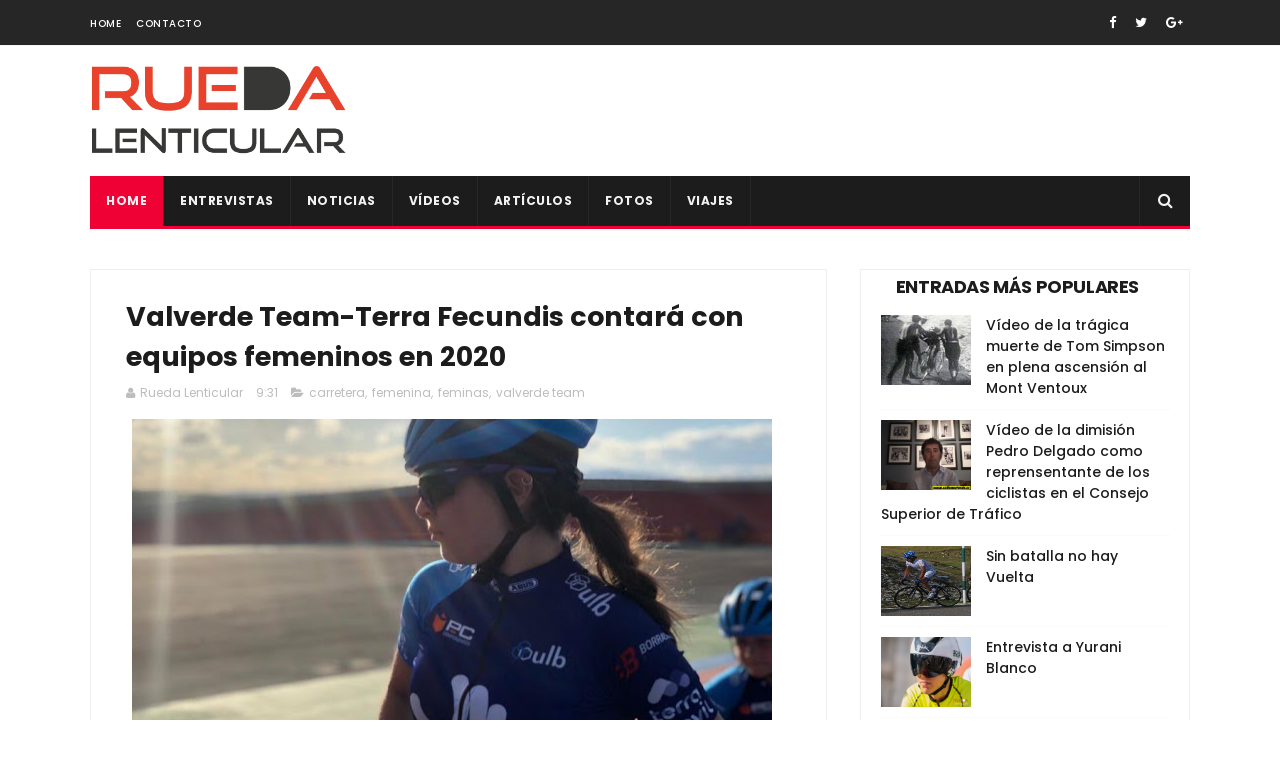

--- FILE ---
content_type: text/javascript; charset=UTF-8
request_url: https://www.ruedalenticular.com/feeds/posts/default/-/valverde%20team?alt=json-in-script&max-results=3&callback=jQuery1110019708201755305454_1769352294373&_=1769352294374
body_size: 18755
content:
// API callback
jQuery1110019708201755305454_1769352294373({"version":"1.0","encoding":"UTF-8","feed":{"xmlns":"http://www.w3.org/2005/Atom","xmlns$openSearch":"http://a9.com/-/spec/opensearchrss/1.0/","xmlns$blogger":"http://schemas.google.com/blogger/2008","xmlns$georss":"http://www.georss.org/georss","xmlns$gd":"http://schemas.google.com/g/2005","xmlns$thr":"http://purl.org/syndication/thread/1.0","id":{"$t":"tag:blogger.com,1999:blog-2155135991193106709"},"updated":{"$t":"2026-01-24T00:02:11.182+01:00"},"category":[{"term":"video"},{"term":"carretera"},{"term":"mtb"},{"term":"cx"},{"term":"femenina"},{"term":"feminas"},{"term":"movistar"},{"term":"copa de españa"},{"term":"pista"},{"term":"tour de francia"},{"term":"entrevista"},{"term":"la vuelta"},{"term":"artículo"},{"term":"campeonato de españa"},{"term":"pistard"},{"term":"alberto contador"},{"term":"aitor hernández"},{"term":"giro de italia"},{"term":"copa del mundo"},{"term":"caja rural"},{"term":"bizkaia"},{"term":"caida"},{"term":"javier ruiz de larrinaga"},{"term":"alejandro valverde"},{"term":"mundial"},{"term":"campeonato del mundo"},{"term":"giro"},{"term":"lointek"},{"term":"aida nuño"},{"term":"entrenamiento"},{"term":"fundacion alberto contador"},{"term":"copa de madrid"},{"term":"vuelta a españa"},{"term":"rfec"},{"term":"andalucía bike race"},{"term":"open de españa"},{"term":"peter sagan"},{"term":"vuelta a burgos"},{"term":"nairo quintana"},{"term":"jose antonio hermida"},{"term":"analisis"},{"term":"ciclismo adaptado"},{"term":"primaflor"},{"term":"felipe orts"},{"term":"lucia vazquez"},{"term":"chris froome"},{"term":"paris niza"},{"term":"vuelta a madrid"},{"term":"lizarte"},{"term":"murias taldea"},{"term":"doping"},{"term":"titan desert"},{"term":"dauphine"},{"term":"volta catalunya"},{"term":"tour down under"},{"term":"cicloturismo"},{"term":"rocio garcia"},{"term":"contador"},{"term":"kevin suárez"},{"term":"tour de flandes"},{"term":"Mathieu van Der Poel"},{"term":"campeonatos"},{"term":"enduro"},{"term":"oscar pujol"},{"term":"paris roubaix"},{"term":"master"},{"term":"bmx"},{"term":"fotos"},{"term":"vuelta a andalucia"},{"term":"giro rosa"},{"term":"extremadura mtb team"},{"term":"fichaje"},{"term":"tirreno adriatico"},{"term":"valencia"},{"term":"federacion madrileña"},{"term":"xcm"},{"term":"alcobendas"},{"term":"david valero"},{"term":"elorrio"},{"term":"junior"},{"term":"marcha"},{"term":"mmr"},{"term":"ciclocross"},{"term":"javier fernández alba"},{"term":"coslada"},{"term":"llodio"},{"term":"sheyla gutierrez"},{"term":"carlos hernandez"},{"term":"nesta"},{"term":"pirineos on tour"},{"term":"ponferrada"},{"term":"eurosport"},{"term":"gcn"},{"term":"mavi garcia"},{"term":"pontevedra"},{"term":"xsauce"},{"term":"bergen"},{"term":"muriel bouhet"},{"term":"pedro romero"},{"term":"rioja bike race"},{"term":"sergio pardilla"},{"term":"carlos coloma"},{"term":"castellon"},{"term":"dopaje"},{"term":"edu prades"},{"term":"lucia gonzález"},{"term":"nibali"},{"term":"torrelavega"},{"term":"Karrantza"},{"term":"el escorial"},{"term":"innsbruck"},{"term":"richmond"},{"term":"uci"},{"term":"Hoogerheide"},{"term":"bira"},{"term":"eider merino"},{"term":"mikel landa"},{"term":"salchi"},{"term":"senderos rojos"},{"term":"xco"},{"term":"alicia gonzález"},{"term":"igorre"},{"term":"purito"},{"term":"sebastian mora"},{"term":"Emakumeen Bira"},{"term":"biomecánica"},{"term":"challenge"},{"term":"helena casas"},{"term":"jonathan lastra"},{"term":"roubaix"},{"term":"tania calvo"},{"term":"amstel"},{"term":"cancellara"},{"term":"colmenar viejo"},{"term":"fmc"},{"term":"galapagar"},{"term":"macario"},{"term":"muskiz"},{"term":"quebrantahuesos"},{"term":"rio meruelo"},{"term":"crono"},{"term":"dh"},{"term":"flandes"},{"term":"lieja"},{"term":"sergio mantecón"},{"term":"vallnord"},{"term":"wout van aert"},{"term":"cristina arconada"},{"term":"joaquin rodriguez"},{"term":"valverde"},{"term":"vuelta"},{"term":"wiggins"},{"term":"Legazpi"},{"term":"Polartec"},{"term":"btt"},{"term":"ismael esteban"},{"term":"pais vasco"},{"term":"setmana valenciana"},{"term":"albert torres"},{"term":"campeonato de europa"},{"term":"circuito scott 7 estrellas"},{"term":"claudia galicia"},{"term":"itzulia"},{"term":"jjoo"},{"term":"leire olaberria"},{"term":"rocio gamonal"},{"term":"tabor"},{"term":"x-sauce"},{"term":"Koksijde"},{"term":"alpes on tour"},{"term":"anna sanchis"},{"term":"autentia"},{"term":"con otra mirada"},{"term":"coronavirus"},{"term":"juanjo lobato"},{"term":"marianne vos"},{"term":"milan san remo"},{"term":"superprestigio"},{"term":"unibike"},{"term":"villa del prado"},{"term":"ametzaga"},{"term":"boadilla del monte"},{"term":"contrareloj"},{"term":"froome"},{"term":"gijon"},{"term":"mark cavendish"},{"term":"namur"},{"term":"noja"},{"term":"valladolid"},{"term":"vuelta a san juan"},{"term":"yorkshire"},{"term":"zolder"},{"term":"ROTOR Big Race"},{"term":"desafío puertos guadarrama"},{"term":"diego pablo sevilla"},{"term":"dolomitas"},{"term":"gonzalo serrano"},{"term":"mallorca"},{"term":"paris"},{"term":"pizzeria española"},{"term":"samuel sanchez"},{"term":"sky"},{"term":"trial"},{"term":"Roglic"},{"term":"bieles"},{"term":"campeonato de madrid"},{"term":"carlos barbero"},{"term":"doha"},{"term":"españa"},{"term":"gilbert"},{"term":"lombardia"},{"term":"luis león sánchez"},{"term":"madform"},{"term":"mejorada del campo"},{"term":"pauline ferrand prevot"},{"term":"record"},{"term":"ruth moll"},{"term":"strade bianche"},{"term":"sven nys"},{"term":"tour de suiza"},{"term":"Lenzerheide"},{"term":"Valkenburg"},{"term":"chelva"},{"term":"dolomitas on giro"},{"term":"festibike"},{"term":"flecha"},{"term":"fuenlabrada"},{"term":"isabel clavero"},{"term":"romandia"},{"term":"tafalla"},{"term":"villarcayo"},{"term":"vincenzo nibali"},{"term":"Mayalen Noriega"},{"term":"Meruelo"},{"term":"ciempozuelos"},{"term":"fuente del moro"},{"term":"jesus del nero"},{"term":"lidia barba"},{"term":"lourdes oyarbide"},{"term":"maceda"},{"term":"navalafuente"},{"term":"pablo rodriguez"},{"term":"sandra santanyes"},{"term":"sara martín"},{"term":"sopela"},{"term":"trek"},{"term":"Super Cup MTB Uves Bikes"},{"term":"berria"},{"term":"bmc"},{"term":"bogense"},{"term":"eloy teruel"},{"term":"enbici"},{"term":"eva anguela"},{"term":"flecha valona"},{"term":"madrid Challenge"},{"term":"muerte"},{"term":"pavo"},{"term":"rocio martin"},{"term":"sagan"},{"term":"sub23"},{"term":"tony martin"},{"term":"toscana"},{"term":"tour de san luis"},{"term":"ultramaraton"},{"term":"vuelta comunidad valenciana"},{"term":"xavi cañellas"},{"term":"astana"},{"term":"burgos bh"},{"term":"catlike"},{"term":"copa catalana"},{"term":"dani carreño"},{"term":"euskaltel"},{"term":"fabio aru"},{"term":"gent wevelgem"},{"term":"gp macario"},{"term":"lance armstrong"},{"term":"los molinos"},{"term":"nove mesto"},{"term":"olatz odriozola"},{"term":"recorrido"},{"term":"susana alonso"},{"term":"tricrazy madrid team"},{"term":"volta portugal"},{"term":"Bizikleta"},{"term":"burgos"},{"term":"colombia"},{"term":"de camino a santiago"},{"term":"durango"},{"term":"eduard prades"},{"term":"fernando gaviria"},{"term":"luisa ibarrola"},{"term":"puente viesgo"},{"term":"retirada"},{"term":"san sebastián de los reyes"},{"term":"sandra alonso"},{"term":"sorteo"},{"term":"torrejon de ardoz"},{"term":"tour de polonia"},{"term":"tour del porvenir"},{"term":"viaje"},{"term":"vicma"},{"term":"vuelta pais vasco"},{"term":"Abu Dhabi"},{"term":"Costa Blanca Bike Race"},{"term":"Raiza Goulao"},{"term":"andalucia"},{"term":"apeldoorn"},{"term":"atropellos"},{"term":"cristina martínez"},{"term":"de ronde"},{"term":"elia viviani"},{"term":"evans"},{"term":"fernando barceló"},{"term":"gloria rodriguez"},{"term":"javier jimenez"},{"term":"madrid"},{"term":"medina de pomar"},{"term":"navia"},{"term":"niza"},{"term":"patrocinadores"},{"term":"por una ley justa"},{"term":"resumen"},{"term":"rio"},{"term":"sastre"},{"term":"schleck"},{"term":"segorbe"},{"term":"tinkoff"},{"term":"tourmalet"},{"term":"Caleb Ewan"},{"term":"Fundación Euskadi"},{"term":"Jon Aberasturi"},{"term":"Lorena Llamas"},{"term":"a\u0026a"},{"term":"alba teruel"},{"term":"alcala de henares"},{"term":"aldro team"},{"term":"algarve"},{"term":"andre greipel"},{"term":"anna gonzalez"},{"term":"basso"},{"term":"boonen"},{"term":"canal de castilla"},{"term":"cofidis"},{"term":"cofrentes"},{"term":"copa de mundo"},{"term":"corrales de buelna"},{"term":"eduardo chozas"},{"term":"eneco"},{"term":"greipel"},{"term":"ion izagirre"},{"term":"israel castañeda"},{"term":"jesus herrada"},{"term":"katusha"},{"term":"kometa cycling team"},{"term":"lagos de covadonga"},{"term":"luis pasamontes"},{"term":"manlleu"},{"term":"marco pantani"},{"term":"monica varas"},{"term":"nommay"},{"term":"open de madrid"},{"term":"paco mancebo"},{"term":"palma de mallorca"},{"term":"pascual momparler"},{"term":"pirineos"},{"term":"seguros bilbao"},{"term":"tim wellens"},{"term":"tom dumuolin"},{"term":"tres cantos"},{"term":"ultrafondo"},{"term":"valenciaga"},{"term":"valona"},{"term":"volta"},{"term":"vuelta a asturias"},{"term":"vuelta algarve"},{"term":"Carlos Rodríguez"},{"term":"Egoitz Murgoitio"},{"term":"Jesús Rodríguez Magro"},{"term":"Koppenbergcross"},{"term":"Rohan Dennis"},{"term":"Zeven"},{"term":"Zonhoven"},{"term":"accidente"},{"term":"alpedrete"},{"term":"ana lopez"},{"term":"ane santesteban"},{"term":"bembibre"},{"term":"cadalso"},{"term":"cadete"},{"term":"castroviejo"},{"term":"cavendish"},{"term":"cicloindoor"},{"term":"circuito de getxo"},{"term":"cri"},{"term":"freire"},{"term":"iñigo Elosegui"},{"term":"julián adrada"},{"term":"la purito"},{"term":"lierni lekuona"},{"term":"marcel kittel"},{"term":"molero bikes"},{"term":"mont ventoux"},{"term":"morcuera"},{"term":"noel martin"},{"term":"orica-greenedge"},{"term":"pablo lastras"},{"term":"pedro delgado"},{"term":"qatar"},{"term":"richie porte"},{"term":"rio miera"},{"term":"rui costa"},{"term":"ukyo"},{"term":"vlad dascalu"},{"term":"vuelta a ibiza"},{"term":"Annemiek van Vleuten"},{"term":"Challenge a Mallorca"},{"term":"Githa Michiels"},{"term":"Mont-Saint-Anne"},{"term":"Team Bikery"},{"term":"Volta Ciclista València Féminas"},{"term":"Volta Comunitat Valenciana"},{"term":"aldea del fresno"},{"term":"alejandro carrion"},{"term":"bio racer extremadura"},{"term":"borja bergareche"},{"term":"bouhanni"},{"term":"carapaz"},{"term":"carlos verona"},{"term":"cofidis bike cup"},{"term":"david muntaner"},{"term":"de rosa"},{"term":"elena lloret"},{"term":"enrique sanz"},{"term":"estella"},{"term":"evento"},{"term":"fuji"},{"term":"ganso"},{"term":"geraint thomas"},{"term":"john degenkolb"},{"term":"jolanda neff"},{"term":"jose simaes"},{"term":"jose trillo"},{"term":"juan pedro trujillo"},{"term":"kristoff"},{"term":"les franqueses"},{"term":"maratón"},{"term":"matxin"},{"term":"mazarron"},{"term":"miguel angel alcaide"},{"term":"miguel indurain"},{"term":"mosquera"},{"term":"natalia fisher"},{"term":"orquin"},{"term":"rojas"},{"term":"simon yates"},{"term":"superprestige"},{"term":"teika"},{"term":"tirreno"},{"term":"tom boonen"},{"term":"torredonjimeno"},{"term":"victor cabedo"},{"term":"vinokourov"},{"term":"Anna van der Breggen"},{"term":"Carlos Hernández"},{"term":"Challenge Mallorca"},{"term":"GAES Pilgrim Race"},{"term":"Jofre Cullell"},{"term":"Kuurne Brussels Kuurne"},{"term":"Kwiatkowski"},{"term":"Lars van der Haar"},{"term":"Pontchateau"},{"term":"Route d’Occitanie"},{"term":"Specialized"},{"term":"Women In Bike"},{"term":"alfonso cabello"},{"term":"amets txurruka"},{"term":"ana Usabiaga"},{"term":"armstrong"},{"term":"bobruc oil"},{"term":"bradley wiggins"},{"term":"carlos castaño"},{"term":"carolina esteban"},{"term":"dani moreno"},{"term":"david blanco"},{"term":"desde la cuneta"},{"term":"ec cartucho"},{"term":"elena gonzalez"},{"term":"gavere"},{"term":"giant"},{"term":"harelbeke"},{"term":"igor anton"},{"term":"imola"},{"term":"irene trabazo"},{"term":"ivan basso"},{"term":"ivan feijoo"},{"term":"jokin alberdi"},{"term":"juan carlos fernandez"},{"term":"juan peralta"},{"term":"lampre"},{"term":"madrid team"},{"term":"mancebo"},{"term":"marc soler"},{"term":"maria parajon"},{"term":"mate"},{"term":"merkabici"},{"term":"michele scarponi"},{"term":"milton"},{"term":"minks"},{"term":"momparler"},{"term":"nys"},{"term":"omar fraile"},{"term":"oscar sevilla"},{"term":"pelea"},{"term":"richard carapaz"},{"term":"rigoberto uran"},{"term":"rtve"},{"term":"saioa gil"},{"term":"saxo bank"},{"term":"scarponi"},{"term":"sofia rodriguez"},{"term":"spinning"},{"term":"stybar"},{"term":"suiza"},{"term":"tour de california"},{"term":"tour de noruega"},{"term":"trofeo euskaldun"},{"term":"uc coslada"},{"term":"val di sole"},{"term":"victor aguado"},{"term":"vuelta a aragon"},{"term":"vuelta andalucía"},{"term":"xavi tondo"},{"term":"Aiztondo Klasika"},{"term":"Alaphilippe"},{"term":"Albstadt"},{"term":"Cairns"},{"term":"Emakumeen"},{"term":"PoloandBike"},{"term":"Roberto Bou"},{"term":"Tour d’Ardeche"},{"term":"Vargarda"},{"term":"Volta a Valencia"},{"term":"adriano malori"},{"term":"alalpardo"},{"term":"alejandro díaz"},{"term":"alex dowsett"},{"term":"alvaro cuadros"},{"term":"anton Sintsov"},{"term":"arnedo"},{"term":"ataque"},{"term":"aubisque"},{"term":"baku"},{"term":"balmaseda"},{"term":"belen lopez"},{"term":"beñat Intxausti"},{"term":"bh templo cafes"},{"term":"brajkovic"},{"term":"caceres"},{"term":"caidas"},{"term":"carlos luengo"},{"term":"caspe"},{"term":"ciclismo"},{"term":"clasica san sebastian"},{"term":"daganzo"},{"term":"david arroyo"},{"term":"david de la cruz"},{"term":"delio fernandez"},{"term":"dubai"},{"term":"eibar"},{"term":"ekz cross"},{"term":"enara lopez"},{"term":"enric mas"},{"term":"entrenabike"},{"term":"escuela"},{"term":"esteban chaves"},{"term":"gasparotto"},{"term":"gavia"},{"term":"gent"},{"term":"gp miguel indurain"},{"term":"hasselt"},{"term":"imperial bike tour"},{"term":"isabel martin"},{"term":"ismael barba"},{"term":"jaen"},{"term":"javi moreno"},{"term":"javier hernandez"},{"term":"javier minguez"},{"term":"jose vicente toribio"},{"term":"lars boom"},{"term":"lluis mas"},{"term":"lucia rojas"},{"term":"lucía vazquez"},{"term":"marin"},{"term":"melany garcia"},{"term":"milton ramos"},{"term":"moralzarzal"},{"term":"mortirolo"},{"term":"orduña"},{"term":"paracuellos del jarama"},{"term":"paris tours"},{"term":"pave"},{"term":"renovación"},{"term":"rio de janeiro"},{"term":"rotor"},{"term":"sanne cant"},{"term":"shimano"},{"term":"silvia tirado"},{"term":"soria"},{"term":"soto"},{"term":"stelvio"},{"term":"strava"},{"term":"supercup massi"},{"term":"tomas belles"},{"term":"tour de turquía"},{"term":"tour del juguete"},{"term":"trofeo binda"},{"term":"uran"},{"term":"vic"},{"term":"visconti"},{"term":"vuelta a pais vasco"},{"term":"waterloo"},{"term":"wiggle"},{"term":"Alice Maria Arzuffi"},{"term":"Andrey Amador"},{"term":"Asturias Bike Race"},{"term":"Bec McConnell"},{"term":"Beghelli"},{"term":"Bob Jungels"},{"term":"Dowsett"},{"term":"Dries de Bondt"},{"term":"Elkar Kirolak"},{"term":"Herning"},{"term":"Irene Usabiaga"},{"term":"Jasinska"},{"term":"Juan Ayuso"},{"term":"Julien Absalon"},{"term":"Llucmajor"},{"term":"Massi-Tactic"},{"term":"ORICA GreenEDGE"},{"term":"Ormaiztegi"},{"term":"Pogacar"},{"term":"Santikutz Klasika"},{"term":"Super Cup Massi"},{"term":"Thalita De Jong"},{"term":"Tiago Ferreira"},{"term":"Victor Koretzky"},{"term":"Villuercas"},{"term":"VolCAT"},{"term":"Xcorial-Xtreme"},{"term":"a rueda de"},{"term":"abraham olano"},{"term":"actualidad"},{"term":"adam yates"},{"term":"adrian garcia"},{"term":"adriático"},{"term":"ainara elbusto"},{"term":"alcorcon"},{"term":"almeria"},{"term":"alpe huez"},{"term":"anna villar"},{"term":"anton"},{"term":"antonio martín"},{"term":"arenberg"},{"term":"artic race"},{"term":"bkool"},{"term":"brain on wheels"},{"term":"brunete"},{"term":"calas"},{"term":"chris horner"},{"term":"cicloscorredor"},{"term":"clasica"},{"term":"compex"},{"term":"copa de las naciones"},{"term":"daniel ania"},{"term":"daniel lorca"},{"term":"david montenegro"},{"term":"degenkolb"},{"term":"descenso"},{"term":"desiree duarte"},{"term":"dori ruano"},{"term":"escuelas"},{"term":"esteve chozas"},{"term":"etixx quickstep"},{"term":"euskadi"},{"term":"fabian molina"},{"term":"farrar"},{"term":"greg van avermaet"},{"term":"ibon zugasti"},{"term":"invierno"},{"term":"ispaster"},{"term":"ivan martinez"},{"term":"iñaki lejarreta"},{"term":"jaime roson"},{"term":"jorge cubero"},{"term":"jose maria cristobal"},{"term":"joxean"},{"term":"kolobnev"},{"term":"laura meseguer"},{"term":"lesiones"},{"term":"libro"},{"term":"los machucos"},{"term":"maraton solidario"},{"term":"marcos jurado"},{"term":"marga lopez"},{"term":"maria calderon"},{"term":"matteo trentin"},{"term":"menchov"},{"term":"michael matthews"},{"term":"miguel angel lopez"},{"term":"milan turin"},{"term":"mister spex"},{"term":"mollema"},{"term":"murcia"},{"term":"nelson soto"},{"term":"nino schurter"},{"term":"nutrición"},{"term":"on board"},{"term":"ontur"},{"term":"pina"},{"term":"porte"},{"term":"rafa simon"},{"term":"raúl garcía"},{"term":"rodillo"},{"term":"ruben fernández"},{"term":"six day"},{"term":"tactika"},{"term":"team relay"},{"term":"tour ardeche"},{"term":"tour de dubai"},{"term":"tour de los alpes"},{"term":"tour of britain"},{"term":"tour san luis"},{"term":"van garderen"},{"term":"volta a castelló"},{"term":"vuelta a colombia"},{"term":"vuelta a cordoba"},{"term":"vuelta a murcia"},{"term":"vuelta a portugal"},{"term":"vuelta castilla leon"},{"term":"wevelgem"},{"term":"xc"},{"term":"zoncolan"},{"term":"3 dias de la panne"},{"term":"Aiztondo Clásica"},{"term":"Antonio Gómez"},{"term":"Aroa Gorostiza"},{"term":"Aude Biannic"},{"term":"Casa Dorada Women Cycling Team"},{"term":"Catalunya Bike Race"},{"term":"Chloe Dygert"},{"term":"Delikia Ginestar"},{"term":"Ekain Jiménez"},{"term":"Emily Batty"},{"term":"Emma Johansson"},{"term":"Enara López"},{"term":"Equipo Bolivia"},{"term":"Eva Valero"},{"term":"Fabio Jakobsen"},{"term":"Fresno de Rodilla"},{"term":"Gabriel Ochando"},{"term":"Gorka Izagirre"},{"term":"Jaume Sureda"},{"term":"Jon Irisarri"},{"term":"Jonathan Castroviejo"},{"term":"Jonathan Hivert"},{"term":"Juegos del Mediterráneo"},{"term":"Kristin Armstrong"},{"term":"Kristina Vogel"},{"term":"Loenhout"},{"term":"Matteo Malucelli"},{"term":"Matteo Moschetti"},{"term":"Memorial Ángel Lozano"},{"term":"Mercedes Romero"},{"term":"Milton Keynes"},{"term":"Movistar Virtual Cycling"},{"term":"Nicole D’Agostin"},{"term":"Occitania"},{"term":"Omloop Het Nieuwsblad"},{"term":"Qhubeka"},{"term":"Ronde van Drenthe"},{"term":"Sam Bennett"},{"term":"Sandra Trevilla"},{"term":"Super Cup mtb xco"},{"term":"Valverde del Camino"},{"term":"Verónica García"},{"term":"Vittorio Brumotti"},{"term":"Yurani Blanco"},{"term":"adriana san roman"},{"term":"adrián moro"},{"term":"alba fernandez rozas"},{"term":"albasini"},{"term":"alex aramburu"},{"term":"alimentacion"},{"term":"alvaro garcia"},{"term":"amaia lartitegi"},{"term":"amanda spratt"},{"term":"amorebieta"},{"term":"andy schleck"},{"term":"angel madrazo"},{"term":"angliru"},{"term":"anna pujol"},{"term":"arbulu"},{"term":"ardenas"},{"term":"arrasate"},{"term":"astarloza"},{"term":"athenea retelec"},{"term":"banyoles"},{"term":"barredo"},{"term":"belgica"},{"term":"belén lópez"},{"term":"betalu"},{"term":"bh"},{"term":"buitrago de lozoya"},{"term":"canyon"},{"term":"cape epic"},{"term":"carlos betancur"},{"term":"carlos garcia"},{"term":"carlos rodriguez"},{"term":"carril bici"},{"term":"cazorla"},{"term":"cesar neira"},{"term":"circuito guadiana"},{"term":"clasica almeria"},{"term":"cobo"},{"term":"col de la loze"},{"term":"colina triste"},{"term":"core"},{"term":"daniel carreño"},{"term":"dario cataldo"},{"term":"david gonzález"},{"term":"desire moya"},{"term":"diego martínez"},{"term":"diego tamayo"},{"term":"diego ulissi"},{"term":"el molar"},{"term":"ellen noble"},{"term":"escurialense"},{"term":"eva lechner"},{"term":"evie richards"},{"term":"fanny riberot"},{"term":"fdj"},{"term":"fernando alonso"},{"term":"firsanov"},{"term":"fontiveros"},{"term":"fran vacas"},{"term":"frio"},{"term":"fuerza"},{"term":"galibier"},{"term":"garmin"},{"term":"geox"},{"term":"gerrans"},{"term":"gijón"},{"term":"ginestar"},{"term":"gorama"},{"term":"gorla"},{"term":"gravel"},{"term":"gravelers"},{"term":"haimar zubeldia"},{"term":"helen wyman"},{"term":"hesjedal"},{"term":"hm biking"},{"term":"hugo sampedro"},{"term":"huy"},{"term":"igor gonzález de galdeano"},{"term":"igualdad"},{"term":"ivan coca"},{"term":"ivan cortina"},{"term":"ivan garcia cortina"},{"term":"iñigo cuesta"},{"term":"jamon bike"},{"term":"jenny rissveds"},{"term":"juanma garate"},{"term":"julia alberto amores"},{"term":"julian Alaphilippe"},{"term":"katerina nash"},{"term":"klasikoa"},{"term":"kometa"},{"term":"lacets de montvernier"},{"term":"las vegas"},{"term":"lastras"},{"term":"le samyn"},{"term":"lezama"},{"term":"llanes"},{"term":"londres"},{"term":"lotto"},{"term":"lotto soudal"},{"term":"luca perez"},{"term":"luis leao pinto"},{"term":"luz ardiden"},{"term":"madison"},{"term":"madrid segovia mtb"},{"term":"maillot"},{"term":"majka"},{"term":"mammoth"},{"term":"manuel sola"},{"term":"marca"},{"term":"marcelino pacheco"},{"term":"marcos garcía"},{"term":"maria martins"},{"term":"maria rodriguez"},{"term":"martin"},{"term":"memorial"},{"term":"merida"},{"term":"mikel iturria"},{"term":"mikel nieve"},{"term":"montemayor"},{"term":"mtn qhubeka"},{"term":"nacho labarga"},{"term":"nadia lozano"},{"term":"norbet nowik"},{"term":"operación puerto"},{"term":"oviedo"},{"term":"oñati"},{"term":"pablo bravo"},{"term":"parla"},{"term":"passo stelvio"},{"term":"paula diaz"},{"term":"paula raldua"},{"term":"pekin"},{"term":"pello bilbao"},{"term":"pispajo"},{"term":"plumelec"},{"term":"power horse"},{"term":"powerade"},{"term":"pozzovivo"},{"term":"quintana"},{"term":"rafa valls"},{"term":"rally galapagar"},{"term":"raul garcia"},{"term":"revista"},{"term":"riis"},{"term":"roberto alcaide"},{"term":"robledo de chavela"},{"term":"rosalia ortiz"},{"term":"rotor sierra norte"},{"term":"ruben plaza"},{"term":"rubén sánchez"},{"term":"sanse"},{"term":"santi perez"},{"term":"soler"},{"term":"sopelana"},{"term":"spa"},{"term":"spiuk"},{"term":"sprint"},{"term":"sprinter"},{"term":"sueca"},{"term":"tandem"},{"term":"team sunweb"},{"term":"thibaut pinot"},{"term":"toon aerts"},{"term":"tour de utah"},{"term":"tour de yorkshire"},{"term":"triatlon"},{"term":"tro-bro leon"},{"term":"vuelta a turquia"},{"term":"vuelta a valencia"},{"term":"vuelta ribera del duero"},{"term":"warren barguil"},{"term":"weylandt"},{"term":"windham"},{"term":"wouter poels"},{"term":"xc-trail"},{"term":"zapatillas"},{"term":"ziortza villa"},{"term":"1m50"},{"term":"7 estrellas"},{"term":"Aiztondo"},{"term":"Alba Leonardo"},{"term":"Alejandro Alcojor"},{"term":"Alex Aranburu"},{"term":"Alison Tetrick"},{"term":"Alkmaar"},{"term":"Arnaud Démare"},{"term":"Arroyomolinos"},{"term":"Aurore Verhoeven"},{"term":"Bardet"},{"term":"Benjamí Prades"},{"term":"BinckBank"},{"term":"Brandle"},{"term":"Challenge a Mallorca."},{"term":"Chantal Blaak"},{"term":"Chloe Hosking"},{"term":"Circuito del Guadiana"},{"term":"Colmenarejo"},{"term":"Colombia Oro y Paz"},{"term":"Dani Christmas"},{"term":"David Campos"},{"term":"Denain"},{"term":"Domingos Gonçalves"},{"term":"Druivencross"},{"term":"Dwars door Vlaanderen"},{"term":"Eguzkiñe Intxaurbe"},{"term":"Emma Norsgaard"},{"term":"Filippo Ganna"},{"term":"François Pervis"},{"term":"Fundación Euskadi-EDP"},{"term":"Fundación Marcelino Oliver"},{"term":"Gabriel Torralba"},{"term":"Gema García-Calderón"},{"term":"Gema Pascual"},{"term":"Gianni Meersman"},{"term":"Gianni Moscon"},{"term":"Gonzalo Najar"},{"term":"Hans Becking"},{"term":"Henrietta Colborne"},{"term":"Hittnau"},{"term":"Hong-Kong"},{"term":"Hoogstraten"},{"term":"Illart Zuazubiskar"},{"term":"Irati Puigdefábregas"},{"term":"Jai Hindley"},{"term":"Jarlinson Pantano"},{"term":"Jefferson Cepeda"},{"term":"Jingle Cross Iowa"},{"term":"Johan Museeuw"},{"term":"Jorge Arcas"},{"term":"José Manuel Jiménez"},{"term":"Juan Antonio González-Berenguer"},{"term":"Juan Pedro López"},{"term":"Katrine Aalerud"},{"term":"Kelderman"},{"term":"Maja Wloszczowska"},{"term":"Maldegem"},{"term":"Marc Vilanova"},{"term":"Marta Bastianelli"},{"term":"Mavi García"},{"term":"Maximiliam Schachamnn"},{"term":"Memorial Manuel Sanroma"},{"term":"Michael Valgren"},{"term":"Miguel Ángel López"},{"term":"Mikel Bizkarra"},{"term":"Montevergine"},{"term":"Natalie Grinczer"},{"term":"Nokere Koerse"},{"term":"Oier Lazkano"},{"term":"Ondrej Cink"},{"term":"Ormaiztegiko"},{"term":"Pablo Rodríguez"},{"term":"Paola Muñoz"},{"term":"Paula Patiño"},{"term":"Petr Rikunov"},{"term":"Roger Adriá"},{"term":"Roxane Fournier"},{"term":"Ruddervoorde"},{"term":"Semana Valenciana"},{"term":"Sierra Norte Bike Challenge"},{"term":"Stellenbosch"},{"term":"Thibau Nys"},{"term":"Tom Meeusen"},{"term":"Tre Valli Varesine"},{"term":"Trofeo Guerrita"},{"term":"Valdecross"},{"term":"Vera Barón"},{"term":"Vincent Baestaens"},{"term":"Volta a Galicia"},{"term":"Yves Lampaert"},{"term":"aasport"},{"term":"abadiño"},{"term":"adrián palomares"},{"term":"agustín navarro"},{"term":"aigle"},{"term":"aitor perez arrieta"},{"term":"albert"},{"term":"alberto sanchez"},{"term":"alberto serrano"},{"term":"alejandro marque"},{"term":"alentejo"},{"term":"alpes"},{"term":"anacona"},{"term":"andorra"},{"term":"andre cardoso"},{"term":"angel fuentes"},{"term":"angel vicioso"},{"term":"anna ramirez"},{"term":"antonio angulo"},{"term":"antonio molina"},{"term":"arbulo"},{"term":"area ciclista"},{"term":"arrate"},{"term":"aspin"},{"term":"avila"},{"term":"ballan"},{"term":"bea porto"},{"term":"beatriz martín"},{"term":"belkin"},{"term":"ben king"},{"term":"bennati"},{"term":"berna"},{"term":"betancur"},{"term":"bianchi"},{"term":"bicicletas"},{"term":"bikezona"},{"term":"bioracer"},{"term":"borja altur"},{"term":"borja chivato"},{"term":"bouhet"},{"term":"brabancona"},{"term":"brian carro"},{"term":"calcetines"},{"term":"cali"},{"term":"california"},{"term":"calmera"},{"term":"calor"},{"term":"campus"},{"term":"cantabria"},{"term":"carla nafria"},{"term":"carlos barredo"},{"term":"carlos canal"},{"term":"carlos cubillo"},{"term":"carlos sastre"},{"term":"castilla-leon"},{"term":"catriel soto"},{"term":"cervinia"},{"term":"chamartin"},{"term":"chavanel"},{"term":"chuchi del pino"},{"term":"clavícula"},{"term":"colindres"},{"term":"coni"},{"term":"corpa"},{"term":"corpo vitale"},{"term":"cristian mota"},{"term":"criterium internacional"},{"term":"cunego"},{"term":"dani clavero"},{"term":"daniel martin"},{"term":"david bisbal"},{"term":"david casillas"},{"term":"david martin"},{"term":"dayer quintana"},{"term":"de panne"},{"term":"de vuelta por asturias"},{"term":"diegem"},{"term":"diego rubio"},{"term":"dorleta eskamendi"},{"term":"dos hermanas"},{"term":"dreamfit"},{"term":"edgar pinto"},{"term":"edval boasson hagen"},{"term":"egan bernal"},{"term":"elisabet bru"},{"term":"ellen van dijk"},{"term":"empar felix"},{"term":"endura"},{"term":"entrena"},{"term":"epo"},{"term":"essax"},{"term":"essen"},{"term":"estiramientos"},{"term":"etapa"},{"term":"etna"},{"term":"everesting"},{"term":"expobike"},{"term":"fabian"},{"term":"fabian cancellara"},{"term":"farrapona"},{"term":"fernando"},{"term":"fichajes"},{"term":"flecha brabanzona"},{"term":"fondriest"},{"term":"fran ventoso"},{"term":"francia"},{"term":"frenos"},{"term":"frenos de disco"},{"term":"fresnos de disco"},{"term":"fuglsang"},{"term":"féminas"},{"term":"gabriela ortiz"},{"term":"gavilan"},{"term":"getxo"},{"term":"glandon"},{"term":"gonzalo inguanzo"},{"term":"gorza izagirre"},{"term":"goss"},{"term":"greenedge"},{"term":"gregarios"},{"term":"guerrita"},{"term":"handbike"},{"term":"hector saez"},{"term":"henao"},{"term":"hidratación"},{"term":"homenaje"},{"term":"hushovd"},{"term":"ian stannard"},{"term":"ibiza"},{"term":"imanol erviti"},{"term":"infisport"},{"term":"intxausti"},{"term":"inverse"},{"term":"isaac galvez"},{"term":"ismael sanchez"},{"term":"ismael ventura"},{"term":"italia"},{"term":"iván gómez"},{"term":"iván jurado"},{"term":"javier miguelez"},{"term":"javier rodriguez"},{"term":"jens voigt"},{"term":"jesús herrada"},{"term":"jorge sanz"},{"term":"jose antonio escuredo"},{"term":"joseba albizu"},{"term":"josé simaes"},{"term":"juan camacho"},{"term":"juanjo cobo"},{"term":"julia rodriguez"},{"term":"kalas"},{"term":"keukeleire"},{"term":"kevin pauwels"},{"term":"kiryenka"},{"term":"kloden"},{"term":"la course"},{"term":"laura albiol"},{"term":"lauren dolan"},{"term":"liquigas"},{"term":"lizzie armitstead"},{"term":"look"},{"term":"los angeles"},{"term":"lucia gomez"},{"term":"lucía gonzález"},{"term":"luxemburgo"},{"term":"mads pedersen"},{"term":"magda duran"},{"term":"magro"},{"term":"manuel beltran"},{"term":"mar bonnin"},{"term":"maraton sierra oeste"},{"term":"maratón sierra oeste"},{"term":"marcos garcia"},{"term":"marga fullana"},{"term":"maria diaz"},{"term":"mario junquera"},{"term":"masajes"},{"term":"medias de recuperación"},{"term":"memorial pascual momparler"},{"term":"miguel angel gavilan"},{"term":"minsk"},{"term":"mollard"},{"term":"moncoutie"},{"term":"mutua levante"},{"term":"nalini"},{"term":"navidad"},{"term":"nekane gómez"},{"term":"netapp"},{"term":"niels albert"},{"term":"nieve"},{"term":"nieves"},{"term":"oleg tinkov"},{"term":"olite"},{"term":"orbea"},{"term":"oroz"},{"term":"oscar freire"},{"term":"oscar puyol"},{"term":"oscar vázquez"},{"term":"pablo torres"},{"term":"palencia"},{"term":"palomares"},{"term":"paralimpicos"},{"term":"passo gavia"},{"term":"pc paloma"},{"term":"pedro herrero"},{"term":"pellizotti"},{"term":"petacchi"},{"term":"peña cabarga"},{"term":"pinoroad"},{"term":"pinot"},{"term":"pinotti"},{"term":"poggio"},{"term":"polar"},{"term":"port de bales"},{"term":"portugal"},{"term":"pretemporada"},{"term":"proyecto ciclista solidario"},{"term":"quinziato"},{"term":"rabobank"},{"term":"radioshack"},{"term":"red hook cri"},{"term":"rendimiento"},{"term":"rias baixas"},{"term":"ricardo ten"},{"term":"ricco"},{"term":"roche"},{"term":"rocio nuñez"},{"term":"rocks co pro team"},{"term":"roldan"},{"term":"route du sud"},{"term":"rueda lenticular"},{"term":"santi millan"},{"term":"sara yusto"},{"term":"schumacher"},{"term":"scott"},{"term":"seral bike"},{"term":"sergio roman martin"},{"term":"skoda"},{"term":"sofia barriguete"},{"term":"soto del real"},{"term":"soudal classic"},{"term":"sprintespecial"},{"term":"stefan kueng"},{"term":"taaramae"},{"term":"taiwan kom"},{"term":"talansky"},{"term":"tamayo"},{"term":"tas"},{"term":"tenderina"},{"term":"tendinitis"},{"term":"teresa ripoll"},{"term":"tetuan"},{"term":"thomas de gendt"},{"term":"tino zaballa"},{"term":"tokio 2020"},{"term":"tondo"},{"term":"tour de alberta"},{"term":"tour de croacia"},{"term":"trofeo federación"},{"term":"troumouse"},{"term":"turquia"},{"term":"unzue"},{"term":"usa pro challenge"},{"term":"valdebebas"},{"term":"valdemorillo"},{"term":"van summeren"},{"term":"vanmarcke"},{"term":"ventoso"},{"term":"voeckler"},{"term":"volta coruña"},{"term":"vos"},{"term":"vuelta a besaya"},{"term":"vuelta a castilla y leon"},{"term":"vuelta a zamora"},{"term":"vuelta cordoba"},{"term":"vuelta costa rica"},{"term":"xavi florencio"},{"term":"zumbu"},{"term":"Álex Martín"},{"term":"2011"},{"term":"24h"},{"term":"3D"},{"term":"AEPSAD"},{"term":"Abdoujaparov"},{"term":"Abner González"},{"term":"Ackermann"},{"term":"Adolfo Bellido"},{"term":"Aiarako Ziklokrosa"},{"term":"Ainara"},{"term":"Ainara Hernando"},{"term":"Alban Lakata"},{"term":"Alberto Bejarano"},{"term":"Alberto Losada"},{"term":"Alberto Mingorance"},{"term":"Aleix Espargaró"},{"term":"Alejandro Montalvo"},{"term":"Alejandro Sánchez"},{"term":"Alena Amialiusik"},{"term":"Alex Zanardi"},{"term":"Almudena Morales"},{"term":"Almudena Rodríguez"},{"term":"Alzira"},{"term":"Amanuel Ghebreizhabier"},{"term":"Amezaga"},{"term":"Amy Pieters"},{"term":"Andrea Vendrame"},{"term":"Ane Iriarte"},{"term":"Anna Stricker"},{"term":"Annefleur Kalvenhaar"},{"term":"Annette Edmondson"},{"term":"Annie Last"},{"term":"Anton Cooper"},{"term":"Antonio Ferreiro"},{"term":"Antonio Pedrero"},{"term":"Antonio Puppio"},{"term":"Arctic Race"},{"term":"Ariana Gilabert"},{"term":"Aritz Bagüés"},{"term":"Arnaud Coyot"},{"term":"Artur Fedosseyev"},{"term":"Aurita Ruiz"},{"term":"Aviva"},{"term":"Beatriu Gómez"},{"term":"Beñat Txoperena"},{"term":"Bicimarket"},{"term":"Binck Bank"},{"term":"Bishop"},{"term":"Bizkaikoloreak"},{"term":"Bjorg Lambrechet"},{"term":"Bridie O’Donnell"},{"term":"Briviesca"},{"term":"Brígido Rubio"},{"term":"Buff 4 Cims"},{"term":"Campagnolo"},{"term":"Carla Oberholzer"},{"term":"Carlos Caravias"},{"term":"Celina Carpinteiro"},{"term":"Cemile Trommer"},{"term":"Cesare Benedetti"},{"term":"Chad Young"},{"term":"Chaoufi"},{"term":"Chloé Dygert"},{"term":"Christine Majerus"},{"term":"Clara Fernández"},{"term":"Clara Koppenburg"},{"term":"Clement Russo"},{"term":"Continental"},{"term":"Cristian Rodríguez"},{"term":"Cristian Torres"},{"term":"Criterium International"},{"term":"Cursa Ciclista del Llobregat"},{"term":"Damien Touzé"},{"term":"Dan McConnel"},{"term":"Daniel McConnell"},{"term":"Daniel Sánchez Cidoncha"},{"term":"Danny Van Poppel"},{"term":"Dario Gasco"},{"term":"Darwin Atapuma"},{"term":"Daryl Impey"},{"term":"David Lappartient"},{"term":"Davide Villella"},{"term":"De Marchi"},{"term":"Debusschere"},{"term":"Deporvillage"},{"term":"Doris Schweizer"},{"term":"Drentse"},{"term":"Driedaagse Brugge-De Panne"},{"term":"Dylan Groenewegen"},{"term":"D’Aquila"},{"term":"Edgar Carballo"},{"term":"Eduardo Talavera"},{"term":"Edward Dawkins"},{"term":"Egoitz Fernández"},{"term":"Elena Barcenilla"},{"term":"Elisabet Escursell"},{"term":"Elisabeth Brandau"},{"term":"Elsy Jacobs"},{"term":"Emma Pooley"},{"term":"Esetec"},{"term":"Esmelle"},{"term":"Esteve Chozas Team"},{"term":"Eusebio Pascual"},{"term":"Eustrak-Euskadi"},{"term":"Fabian Rabensteiner"},{"term":"Fabio Wibmer"},{"term":"Fausto Masnada"},{"term":"Felipe Peces"},{"term":"Fernando Grijalba"},{"term":"Fernando Tercero"},{"term":"Filippo Pozzato"},{"term":"Fisioterapia"},{"term":"Florian Senechal"},{"term":"Francesc Barber"},{"term":"Francesco Romano"},{"term":"Francis Mourey"},{"term":"Francisco Barberá"},{"term":"Francisco García Rus"},{"term":"Francisco Javier López"},{"term":"Francisco Javier Écija"},{"term":"Frankie"},{"term":"Frans Claes"},{"term":"GP Larciano"},{"term":"GP Plouay"},{"term":"GRIGOREV"},{"term":"GSport"},{"term":"Gabriel Cullaigh"},{"term":"Gabriel Rodas"},{"term":"Gaston Javier"},{"term":"George Bennett"},{"term":"Gerard Armilla"},{"term":"Giorgia Bronzini"},{"term":"Giuliano Kamberaj"},{"term":"Gorka Ortega"},{"term":"Groupama"},{"term":"Guillaume Martin"},{"term":"Guillem Muñoz"},{"term":"Hannah Barnes"},{"term":"Hipopresivo"},{"term":"Hovdenak"},{"term":"Hutchinson"},{"term":"Héctor Sáez"},{"term":"Igor Arrieta"},{"term":"Isabel Ferreres"},{"term":"Isabel Montañes"},{"term":"Ismael Santiago"},{"term":"Israel Cycling Academy"},{"term":"Iván Coca"},{"term":"JULIO PINTADO"},{"term":"Jaime Rosón"},{"term":"Janika Loiv"},{"term":"Jarne Van de Paar"},{"term":"Jasińska"},{"term":"Javier Rodríguez"},{"term":"Jay McCarthy"},{"term":"Jean-Christophe Peraud"},{"term":"Jens Keukeleire"},{"term":"Jesse Sergent"},{"term":"Jetse bol"},{"term":"Jimena de Roa"},{"term":"Johan Jacobs"},{"term":"Jokin Etxabe"},{"term":"Jolien Verschueren"},{"term":"Jon Barrenetxea"},{"term":"Jonathan Caicedo"},{"term":"Josep Betalú"},{"term":"José Andrés Díaz"},{"term":"José Antonio Cavero"},{"term":"José Antonio Larrea"},{"term":"José Luis López Cerrón"},{"term":"José Marquez"},{"term":"José Márquez"},{"term":"Juan José Rosal"},{"term":"Juanfran de la Cruz"},{"term":"Julen Amezqueta"},{"term":"Jurgen Van den Broeck"},{"term":"Júlia Casas"},{"term":"Kapelmuur"},{"term":"Karlijn Swinkels"},{"term":"Katie Compton"},{"term":"Kinesiotape"},{"term":"Klasika Gipuzkoa"},{"term":"Kruijswijk"},{"term":"Lara Lois"},{"term":"Leangel Linarez"},{"term":"Lenzerheider"},{"term":"Leogang"},{"term":"Leángel Linárez"},{"term":"Lisa Brennauer"},{"term":"Lloyd Mondory"},{"term":"Lodewyck"},{"term":"Maite Murgia"},{"term":"Mariano Mari"},{"term":"Marina Garau"},{"term":"Martí Márquez"},{"term":"Martín Bouzas"},{"term":"Martín Gil"},{"term":"Martín González"},{"term":"María Banlles"},{"term":"María Fernández"},{"term":"María Fernández Lores"},{"term":"María Parajón"},{"term":"Mateo Barriguete"},{"term":"Mathias Frank"},{"term":"Mathias Norsgaard"},{"term":"Maurice Eckhard"},{"term":"Mauricio Moreia"},{"term":"Max Walscheid"},{"term":"Mediterranean Epic"},{"term":"Megan Guarnier"},{"term":"Memorial Sanroma"},{"term":"Meulebeke"},{"term":"Michael Hepburn"},{"term":"Michael Kolar"},{"term":"Miguel Benavides"},{"term":"Miguel Calatayud"},{"term":"Miguel Múñoz"},{"term":"Miguel Ángel Fernández"},{"term":"Miho Yoshikawa"},{"term":"Mikel Aristi"},{"term":"Mikel Azparren"},{"term":"Minas de Riotinto"},{"term":"Muniadona"},{"term":"Míriam Gardachal"},{"term":"Natividad Gómez"},{"term":"Nicholas Pettina"},{"term":"Nick Schultz"},{"term":"Nicola Ruffoni"},{"term":"Nicolás David Gómez"},{"term":"Niewiadoma"},{"term":"Novikov"},{"term":"Olha Shekel"},{"term":"Ondrej Fojtik"},{"term":"Overijse"},{"term":"Pablo Guerrero"},{"term":"Pablo Gutiérrez"},{"term":"Pascal Ackermann"},{"term":"Patrick Gaudy"},{"term":"Pau Miquel"},{"term":"Pedro José López"},{"term":"Pedro Luis Arizkorreta"},{"term":"Pello Olaberria"},{"term":"Peyresourde"},{"term":"Pozza di San Glisente"},{"term":"Pruszkow"},{"term":"Raúl Alarcón"},{"term":"Rebeca MacConell"},{"term":"Rebecca Henderson"},{"term":"Red Hook Crit"},{"term":"Retelec"},{"term":"Robert Förstemann"},{"term":"Rodrigo  Araque"},{"term":"Romain Guyot"},{"term":"Roos Hoogeboom"},{"term":"Rubén Linárez"},{"term":"Rudy Molard"},{"term":"Salobreña"},{"term":"Samuel González"},{"term":"Sandra Piñeiro"},{"term":"Sarthe"},{"term":"Schachmann"},{"term":"Scheldeprijs"},{"term":"Sebastián Haedo"},{"term":"Sebastián Mora"},{"term":"Sergey Firsanov"},{"term":"Sergio Trueba"},{"term":"Shelley Olds"},{"term":"Simon Clarke"},{"term":"Sonny Colbrelli"},{"term":"Sophie de Boer"},{"term":"Sparkassen"},{"term":"Spekenbrink"},{"term":"Stan Godrie"},{"term":"Stefano Oldani"},{"term":"Tao Geoghegan Hart"},{"term":"Tenerife Bike Point-Pizzería Española"},{"term":"Thomas Boudat"},{"term":"Tom Pidcock"},{"term":"Toms Skujins"},{"term":"Toni Muntaner"},{"term":"Torbjorn Hejman"},{"term":"Torrelaguna"},{"term":"Tour du Loir et Cher"},{"term":"Toussuire"},{"term":"TrainingPeaks"},{"term":"Trofeu 15 d’abril"},{"term":"Unai Elorriaga"},{"term":"UnitedHealthcare"},{"term":"Valerio Conti"},{"term":"Van de Steene"},{"term":"Vanthourenhout"},{"term":"Veronika Widmann"},{"term":"Viella-Guttrans"},{"term":"Vittoria Bussi"},{"term":"Vuelta al Besaya"},{"term":"Xabier San Sebastián"},{"term":"Xuban Errazkin"},{"term":"Yegor Dementyev"},{"term":"Yulia Ilinykh"},{"term":"Zhigunov"},{"term":"Zhyhunou"},{"term":"Zizurkil"},{"term":"abandono"},{"term":"acevedo"},{"term":"adams"},{"term":"adria llausas"},{"term":"adrian peña"},{"term":"adrian valverde"},{"term":"adrien costa"},{"term":"aerodinámica"},{"term":"ag2r"},{"term":"agora"},{"term":"agresion"},{"term":"agustin castellote"},{"term":"ain"},{"term":"aketza peña"},{"term":"aladina"},{"term":"alba gomez"},{"term":"alba roza"},{"term":"alberto benito"},{"term":"alberto bettiol"},{"term":"alberto gallego"},{"term":"alberto just"},{"term":"alberto olmos"},{"term":"alberto perez"},{"term":"alberto sacristan"},{"term":"alberto zamorano"},{"term":"alejandro martinez"},{"term":"alemania"},{"term":"alessandro ballan"},{"term":"alessandro petacchi"},{"term":"alex lopez"},{"term":"alicante"},{"term":"alquiler"},{"term":"altura"},{"term":"alvaro trueba"},{"term":"amadeo olmos"},{"term":"amador"},{"term":"amateur"},{"term":"amsterdam"},{"term":"amurrio"},{"term":"ana monfort"},{"term":"anadia"},{"term":"andarax"},{"term":"angel anguita"},{"term":"angel casillas"},{"term":"angel de julian"},{"term":"angel greciano"},{"term":"angel maria perez"},{"term":"anillo"},{"term":"anime"},{"term":"anna meares"},{"term":"annika langvad"},{"term":"anoeta"},{"term":"antonio alix"},{"term":"antonio martin"},{"term":"antonio nibali"},{"term":"antonio piedra"},{"term":"argos"},{"term":"ariadna trias"},{"term":"arrueda"},{"term":"asper"},{"term":"astarloa"},{"term":"asteasu"},{"term":"atapuma"},{"term":"australia"},{"term":"azafatas"},{"term":"bahrein"},{"term":"bar refaeli"},{"term":"barba"},{"term":"barcelona"},{"term":"barro"},{"term":"barro en la cara"},{"term":"bathco"},{"term":"bauer"},{"term":"bauke mollema"},{"term":"becerril"},{"term":"beltran"},{"term":"benjamin noval"},{"term":"bergareche"},{"term":"bergerac"},{"term":"bet365"},{"term":"bici"},{"term":"bici manzanares tapisa"},{"term":"bicicletas electricas"},{"term":"bicimad"},{"term":"biel pons"},{"term":"bienvenida"},{"term":"biker"},{"term":"bilbao"},{"term":"bilbao downhill"},{"term":"bo hamburger"},{"term":"bola del mundo"},{"term":"bormio"},{"term":"boss"},{"term":"breschel"},{"term":"btwin"},{"term":"caballito"},{"term":"cadel evans"},{"term":"cae tour"},{"term":"cafe baque"},{"term":"cafeína"},{"term":"calar alto"},{"term":"calentamiento"},{"term":"camp de mirra"},{"term":"can"},{"term":"candela garcia"},{"term":"candeleda"},{"term":"canencia"},{"term":"canguro"},{"term":"cannondale"},{"term":"carlet"},{"term":"carlos goldarbeiter"},{"term":"carlos gomez feito"},{"term":"carolina vega"},{"term":"carrara"},{"term":"cartama"},{"term":"casa de campo"},{"term":"castillo"},{"term":"catalunya"},{"term":"caudete"},{"term":"cauterets"},{"term":"cerro del viso"},{"term":"cervelo"},{"term":"cesar neirea"},{"term":"ceylin del carmen alvarado"},{"term":"chaussy"},{"term":"chava jiménez"},{"term":"chicci"},{"term":"chico perez"},{"term":"china"},{"term":"chirche"},{"term":"chris hoy"},{"term":"chus barros"},{"term":"ciclismo a fondo"},{"term":"ciclismo base"},{"term":"ciclistas del mens"},{"term":"ciclos corredor"},{"term":"cieza"},{"term":"ciolek"},{"term":"cipressa"},{"term":"clasica otero"},{"term":"clima"},{"term":"coe"},{"term":"col des ares"},{"term":"colaboración"},{"term":"comic"},{"term":"concurso"},{"term":"condromalacia rotuliana"},{"term":"copa de galicia"},{"term":"copa federación"},{"term":"coppel"},{"term":"coppi e bartali"},{"term":"coral casado"},{"term":"corvara"},{"term":"coryn rivera"},{"term":"covid"},{"term":"criquelion"},{"term":"crisis"},{"term":"cristina oliva"},{"term":"croix de fer"},{"term":"crossbiker"},{"term":"csd"},{"term":"cuellas"},{"term":"cummings"},{"term":"curso"},{"term":"cycling meeting"},{"term":"cyclingpassion"},{"term":"cylance"},{"term":"cámaras de hipoxia"},{"term":"dan martin"},{"term":"dani median"},{"term":"dani navarro"},{"term":"dani pedrosa"},{"term":"daniel diaz"},{"term":"daniel jimenez"},{"term":"daniel martinez"},{"term":"daniel medina"},{"term":"daniela campuzano"},{"term":"dario hernández"},{"term":"darío hernández"},{"term":"david bernabeu"},{"term":"david cañada"},{"term":"david de la fuente"},{"term":"david de pablos"},{"term":"david gutierrez"},{"term":"david moncoutie"},{"term":"davide formolo"},{"term":"de gendt"},{"term":"de rozas"},{"term":"decathlon"},{"term":"demare"},{"term":"demobike"},{"term":"denise Betsema"},{"term":"denuncia"},{"term":"devolver"},{"term":"diadora"},{"term":"diego ramos"},{"term":"diego rosa"},{"term":"diego velázquez"},{"term":"dieta"},{"term":"documental"},{"term":"duatlon"},{"term":"dubendorf"},{"term":"dylan tenue"},{"term":"e-bikes"},{"term":"eco"},{"term":"edal team"},{"term":"eddy Merckx"},{"term":"edu roldan"},{"term":"efapel-glassdrive"},{"term":"el alamo"},{"term":"el pardo"},{"term":"elasticidad"},{"term":"elena pérez"},{"term":"ellen van loy"},{"term":"embarazo"},{"term":"emilia"},{"term":"emma crum"},{"term":"encuesta"},{"term":"eneritz iturriaga"},{"term":"enrique aguado"},{"term":"epic race pontevedra"},{"term":"equipaciones"},{"term":"escribano sport team"},{"term":"eurocross"},{"term":"eva"},{"term":"eva moral"},{"term":"ezequiel mosquera"},{"term":"fabian puerta"},{"term":"fabio duarte"},{"term":"fabio felline"},{"term":"fabio roscioli"},{"term":"fabricio ferrari"},{"term":"felix garcia casas"},{"term":"fernanda castro"},{"term":"fernando gonzalez"},{"term":"ferrari"},{"term":"ferrol"},{"term":"fiesta de la bicicleta"},{"term":"fignon"},{"term":"fitur"},{"term":"flex"},{"term":"flexibilidad"},{"term":"francesc guerra"},{"term":"francisco agea"},{"term":"francisco garcia morillas"},{"term":"francisco jose pacheco"},{"term":"francisco pla"},{"term":"fsa"},{"term":"ftp"},{"term":"fuencarral"},{"term":"fumic"},{"term":"gadret"},{"term":"gala"},{"term":"galax"},{"term":"galvez"},{"term":"ganador"},{"term":"gante"},{"term":"garate"},{"term":"garzelli"},{"term":"gavarnie"},{"term":"gavazzi"},{"term":"geles"},{"term":"geniez"},{"term":"germán rodríguez"},{"term":"gesink"},{"term":"gexa x-sauce"},{"term":"giampaolo caruso"},{"term":"gino bartali"},{"term":"gioele bertilini"},{"term":"giro trentino"},{"term":"gloria alvarez"},{"term":"gobik"},{"term":"gomur"},{"term":"gonzalo rabuñal"},{"term":"gopro"},{"term":"gorka izaguirre"},{"term":"gp tetuan"},{"term":"grupeta"},{"term":"gudane araiz"},{"term":"guru bikes"},{"term":"haussler"},{"term":"hautacam"},{"term":"helena martin"},{"term":"heras"},{"term":"high road"},{"term":"higuita"},{"term":"himalaya"},{"term":"himno"},{"term":"hincapie"},{"term":"hipoxia"},{"term":"historica"},{"term":"holanda"},{"term":"hootik"},{"term":"hormonas"},{"term":"horner"},{"term":"hourquette ancizan"},{"term":"htc"},{"term":"hugh carthy"},{"term":"humberto gómez"},{"term":"ibai salas"},{"term":"ictus"},{"term":"ifema"},{"term":"iglinsky"},{"term":"iker camaño"},{"term":"ines cantera"},{"term":"informe robinson"},{"term":"ion irisarri"},{"term":"ir a rueda"},{"term":"irene mendez"},{"term":"irizar"},{"term":"isabel Borrero"},{"term":"isabel perez"},{"term":"israel"},{"term":"ivan gutierrez"},{"term":"ivan ramiro sosa"},{"term":"ivan raña"},{"term":"izagirre"},{"term":"izarra"},{"term":"jaime vega"},{"term":"james rodríguez"},{"term":"japon"},{"term":"jason kenny"},{"term":"javier ares"},{"term":"javier iriarte"},{"term":"javier puschel"},{"term":"javier serrano"},{"term":"jesus arconada"},{"term":"jesus arozamena"},{"term":"jesus ezquerra"},{"term":"joan bautista llorens"},{"term":"joan bou"},{"term":"joan horrach"},{"term":"joana monteiro"},{"term":"jorge cantalicio"},{"term":"jorge ferrio"},{"term":"jorge garcia"},{"term":"jorge gonzalez"},{"term":"jorge ruiz"},{"term":"jose Gonçalves"},{"term":"jose antonio barroso"},{"term":"jose david gomez"},{"term":"jose herrada"},{"term":"jose joaquin rojas"},{"term":"jose luis carrasco"},{"term":"jose luis rebollo"},{"term":"jose manuel gutierrez"},{"term":"jose vicioso"},{"term":"josep betalu"},{"term":"josep duran"},{"term":"josep jufre"},{"term":"joux"},{"term":"juan antonio flecha"},{"term":"juan carlos domínguez"},{"term":"juan mari guajardo"},{"term":"juanjo mendez"},{"term":"julen Amézqueta"},{"term":"julen latorre"},{"term":"julian adrada"},{"term":"julian arredondo"},{"term":"kamna"},{"term":"karla kortazar"},{"term":"karpets"},{"term":"katiusha"},{"term":"kiko galvan"},{"term":"kirchem"},{"term":"koppenberg"},{"term":"kreuziger"},{"term":"kuurne"},{"term":"l-carnitina"},{"term":"la bresse"},{"term":"la cabrera"},{"term":"la perico"},{"term":"la rubia"},{"term":"lago di cáncano"},{"term":"landa"},{"term":"las rozas"},{"term":"laukizko"},{"term":"laurens de plus"},{"term":"lazarte"},{"term":"leipheimer"},{"term":"lena gerault"},{"term":"leonardo duque"},{"term":"les gets"},{"term":"lille"},{"term":"linares"},{"term":"lindes gonzález"},{"term":"liv"},{"term":"lluchmajor"},{"term":"lodio"},{"term":"logo"},{"term":"lombardi"},{"term":"lorca"},{"term":"lorena isasi"},{"term":"loro"},{"term":"lorsch"},{"term":"louvain"},{"term":"luis pascual"},{"term":"luis puig"},{"term":"luis roman mendoza"},{"term":"luke rowe"},{"term":"lute anguita"},{"term":"machado"},{"term":"macu pino"},{"term":"madeleine"},{"term":"madrid lisboa"},{"term":"madrid-lisboa"},{"term":"madridxtrema"},{"term":"malaga"},{"term":"mallorca321"},{"term":"malori"},{"term":"manos"},{"term":"manuel cardoso"},{"term":"manuel quinziato"},{"term":"manuel romero"},{"term":"mar manrique"},{"term":"mara abbott"},{"term":"marc buades"},{"term":"marc marquez"},{"term":"marcia fernandes"},{"term":"marco antonio fontana"},{"term":"marco haller"},{"term":"marco marcato"},{"term":"marcos marin"},{"term":"marcos moral"},{"term":"marcos serrano"},{"term":"maria calleja"},{"term":"maria jose rienda"},{"term":"maria san jose"},{"term":"mariana pajon"},{"term":"mariano diaz"},{"term":"mariano egea"},{"term":"marie blanque"},{"term":"marino lejarreta"},{"term":"mario anguela"},{"term":"mario costa"},{"term":"mario gonzalez"},{"term":"marmolada"},{"term":"maría san josé"},{"term":"mas"},{"term":"master30"},{"term":"mauro gonzalez"},{"term":"may quintero"},{"term":"medialast"},{"term":"medio de comunicacion"},{"term":"mediterráneo"},{"term":"megamo"},{"term":"melisa gomiz"},{"term":"memorial david montenegro"},{"term":"mes"},{"term":"meyer"},{"term":"michael goolaerts"},{"term":"michael rich"},{"term":"michael rogers"},{"term":"michael woods"},{"term":"michele ferrari"},{"term":"miguel mínguez"},{"term":"mikel alonso"},{"term":"mikel astarloza"},{"term":"milan"},{"term":"minard"},{"term":"miraflores"},{"term":"miriam palacios"},{"term":"mitto"},{"term":"mixino"},{"term":"mol"},{"term":"monica marchante"},{"term":"monte crostis"},{"term":"monte fuji"},{"term":"monte zoncolan"},{"term":"montecarmelo"},{"term":"montreal"},{"term":"monumentos ciclismo"},{"term":"moser"},{"term":"motivación"},{"term":"movis"},{"term":"mozia"},{"term":"mso"},{"term":"mujer"},{"term":"mullen"},{"term":"muro"},{"term":"musculo"},{"term":"myprotein"},{"term":"mínguez"},{"term":"nati Gómez"},{"term":"navacerrada"},{"term":"navalagamella"},{"term":"navalcarnero"},{"term":"navardauskas"},{"term":"nelson oliveira"},{"term":"neylan"},{"term":"nikki harris"},{"term":"nimes"},{"term":"nizzolo"},{"term":"nomada"},{"term":"noruega"},{"term":"nova"},{"term":"nuria picas"},{"term":"nuyens"},{"term":"olano"},{"term":"oliver kaisen"},{"term":"olympia"},{"term":"onboard"},{"term":"oscar pelegri"},{"term":"oscar pereiro"},{"term":"oso"},{"term":"pablo pérez"},{"term":"paco antequera"},{"term":"panticosa"},{"term":"paolini"},{"term":"paris niza. tirreno adriatico"},{"term":"parra"},{"term":"pascual orengo"},{"term":"passo pordoi"},{"term":"pat mcquaid"},{"term":"paterna"},{"term":"patricia gonzález. triatlon"},{"term":"paula lanz"},{"term":"paula mora"},{"term":"paula quiñones"},{"term":"pavel tonkov"},{"term":"pc monje"},{"term":"pedales solidarios"},{"term":"pedro merino"},{"term":"pegatin"},{"term":"pelicula"},{"term":"pelucchi"},{"term":"pep gonzalez"},{"term":"pepe moreno"},{"term":"peraud"},{"term":"pereiro"},{"term":"perro"},{"term":"petrov"},{"term":"peñafiel"},{"term":"phinney"},{"term":"picassent"},{"term":"pilates"},{"term":"plan de corones"},{"term":"pol hernandez"},{"term":"poli"},{"term":"polonia"},{"term":"positivo"},{"term":"pourtalet"},{"term":"powerbar"},{"term":"powergel"},{"term":"pozzato"},{"term":"prensa"},{"term":"preparación"},{"term":"presentacion"},{"term":"pro cycling manager"},{"term":"program training"},{"term":"psicología"},{"term":"puntos"},{"term":"purociclismo"},{"term":"radon"},{"term":"rafa reis"},{"term":"rafael díaz justo"},{"term":"rafael medina abascal"},{"term":"ramirez abeja"},{"term":"ramona gabriel"},{"term":"raul fernandez"},{"term":"raul mena"},{"term":"rbr"},{"term":"rebellin"},{"term":"reclinadas"},{"term":"redbull"},{"term":"reinosa"},{"term":"remy di gregorio"},{"term":"renshaw"},{"term":"respecto"},{"term":"respeto"},{"term":"reto"},{"term":"rfec ana usabiaga"},{"term":"richard brun"},{"term":"richard virenque"},{"term":"roberto canales"},{"term":"rocio jurado"},{"term":"rock cycling sierra"},{"term":"rocío del alba garcia"},{"term":"rodrigo araque"},{"term":"rogers"},{"term":"roma maxima"},{"term":"ronaldo"},{"term":"rosseler"},{"term":"rozas de puerto real"},{"term":"rubén fernández"},{"term":"rueda de prensa"},{"term":"ruedas"},{"term":"rusvelo"},{"term":"ruta"},{"term":"ruta del sol"},{"term":"sabine spitz"},{"term":"sabiñanigo"},{"term":"salamanca"},{"term":"salud"},{"term":"salvador guardiola"},{"term":"sam gaze"},{"term":"samitier"},{"term":"samuel gonzalez"},{"term":"san lorenzo"},{"term":"san remo"},{"term":"san sebastian"},{"term":"sandra jorda"},{"term":"sangre"},{"term":"santini"},{"term":"sara bonillo"},{"term":"sara subijana"},{"term":"sara trigo"},{"term":"sarah gosden"},{"term":"sean kelly"},{"term":"seguridad"},{"term":"seguridad vial"},{"term":"selfie"},{"term":"sentadillas"},{"term":"sep vanmarcke"},{"term":"sepp kuss"},{"term":"sergio aliaga"},{"term":"sergio fernández"},{"term":"sergio garrote"},{"term":"sergio otero"},{"term":"sestriere"},{"term":"shots"},{"term":"sidi"},{"term":"sierra norte"},{"term":"sillín"},{"term":"simon andreassen"},{"term":"skid"},{"term":"sockla"},{"term":"solobici"},{"term":"soraia silva"},{"term":"sorensen"},{"term":"soulor"},{"term":"speaker"},{"term":"spilak"},{"term":"sport tracker"},{"term":"sports republic"},{"term":"stecchino"},{"term":"stefano garzelli"},{"term":"superbagneres"},{"term":"superman lopez"},{"term":"susana calero"},{"term":"sutterlin"},{"term":"svein tuft"},{"term":"sylvain chavanle"},{"term":"szmyd"},{"term":"tata martins"},{"term":"team ukyo"},{"term":"tejas van gradaron"},{"term":"teledeporte"},{"term":"telefonica"},{"term":"telegraphe"},{"term":"telenet"},{"term":"teresa flores"},{"term":"terminillo"},{"term":"test de campo"},{"term":"tiago machado"},{"term":"tibi"},{"term":"tienda"},{"term":"tiralongo"},{"term":"toledo"},{"term":"tom simpson"},{"term":"tony"},{"term":"tony gallopin"},{"term":"torneo euskaldun"},{"term":"tour ain"},{"term":"tour avenir"},{"term":"tour de japon"},{"term":"tour de oman"},{"term":"tour de san juan"},{"term":"tour del mediterraneo"},{"term":"tour mediterraneo"},{"term":"tras"},{"term":"tre cime di lavaredo"},{"term":"trek woman road"},{"term":"trentino"},{"term":"tributo"},{"term":"txuma"},{"term":"txurruka"},{"term":"ugeraga"},{"term":"ulissi"},{"term":"unai cuadrado"},{"term":"unidos contra el parkinson"},{"term":"unipublic"},{"term":"valenti sanjuan"},{"term":"valjavec"},{"term":"valverde team"},{"term":"van den broeck"},{"term":"van der haar"},{"term":"vatios"},{"term":"velits"},{"term":"velocio"},{"term":"velodromo"},{"term":"velódromo"},{"term":"verofit"},{"term":"vicky sierra"},{"term":"victor de la parte"},{"term":"victor manuel fernandez"},{"term":"viento"},{"term":"vigano"},{"term":"vision"},{"term":"visitas"},{"term":"visión"},{"term":"vuelta a alicante"},{"term":"vuelta a la rioja"},{"term":"vuelta a navarra"},{"term":"vuelta a segovia"},{"term":"vuelta a suiza"},{"term":"vuelta alava"},{"term":"weapon to win"},{"term":"westra"},{"term":"women cycling"},{"term":"world tour"},{"term":"xativa"},{"term":"yago sardina"},{"term":"yerka"},{"term":"yon suinaga"},{"term":"zakarin"},{"term":"zamora"},{"term":"zarautz"},{"term":"zeal"},{"term":"zlm"},{"term":"zubeldia"},{"term":"zubero"},{"term":"Álvaro García"},{"term":"Álvaro Lobato"},{"term":"Ángel Daniel Sánchez"},{"term":"Óscar Rodríguez"}],"title":{"type":"text","$t":"Rueda Lenticular"},"subtitle":{"type":"html","$t":"Este portal está dedicado a todas aquellas personas que les gusta el sufrido deporte del ciclismo. Aquí podrán seguir la actualidad del mundo del ciclismo. Además habrá espacio para algunos artículos técnicos, opinión y entrevistas."},"link":[{"rel":"http://schemas.google.com/g/2005#feed","type":"application/atom+xml","href":"https:\/\/www.ruedalenticular.com\/feeds\/posts\/default"},{"rel":"self","type":"application/atom+xml","href":"https:\/\/www.blogger.com\/feeds\/2155135991193106709\/posts\/default\/-\/valverde+team?alt=json-in-script\u0026max-results=3"},{"rel":"alternate","type":"text/html","href":"https:\/\/www.ruedalenticular.com\/search\/label\/valverde%20team"},{"rel":"hub","href":"http://pubsubhubbub.appspot.com/"}],"author":[{"name":{"$t":"Rueda Lenticular"},"uri":{"$t":"http:\/\/www.blogger.com\/profile\/08253753218860707470"},"email":{"$t":"noreply@blogger.com"},"gd$image":{"rel":"http://schemas.google.com/g/2005#thumbnail","width":"16","height":"16","src":"https:\/\/img1.blogblog.com\/img\/b16-rounded.gif"}}],"generator":{"version":"7.00","uri":"http://www.blogger.com","$t":"Blogger"},"openSearch$totalResults":{"$t":"1"},"openSearch$startIndex":{"$t":"1"},"openSearch$itemsPerPage":{"$t":"3"},"entry":[{"id":{"$t":"tag:blogger.com,1999:blog-2155135991193106709.post-2559335280260557506"},"published":{"$t":"2019-09-12T09:31:00.002+02:00"},"updated":{"$t":"2019-09-12T09:31:51.294+02:00"},"category":[{"scheme":"http://www.blogger.com/atom/ns#","term":"carretera"},{"scheme":"http://www.blogger.com/atom/ns#","term":"femenina"},{"scheme":"http://www.blogger.com/atom/ns#","term":"feminas"},{"scheme":"http://www.blogger.com/atom/ns#","term":"valverde team"}],"title":{"type":"text","$t":"Valverde Team-Terra Fecundis contará con equipos femeninos en 2020"},"content":{"type":"html","$t":"\u003Cdiv class=\"separator\" style=\"clear: both; text-align: center;\"\u003E\n\u003Ca href=\"https:\/\/blogger.googleusercontent.com\/img\/b\/R29vZ2xl\/AVvXsEjNlGayfvqs5Q41gGOdgznVvr65UNHRXXnv2MJq00krZNju315Z95Pp9TtGeeqw-rBeGCTzpHVqla_uhOoSSZzthslDKkLCOtkgy3Id3S3WIws9NcyCs2K_kUbMEMH8jyrVgsly2J5-W4E\/s1600\/Escuelas10-crop-900x444.jpg\" imageanchor=\"1\" style=\"margin-left: 1em; margin-right: 1em;\"\u003E\u003Cimg border=\"0\" data-original-height=\"444\" data-original-width=\"900\" height=\"314\" src=\"https:\/\/blogger.googleusercontent.com\/img\/b\/R29vZ2xl\/AVvXsEjNlGayfvqs5Q41gGOdgznVvr65UNHRXXnv2MJq00krZNju315Z95Pp9TtGeeqw-rBeGCTzpHVqla_uhOoSSZzthslDKkLCOtkgy3Id3S3WIws9NcyCs2K_kUbMEMH8jyrVgsly2J5-W4E\/s640\/Escuelas10-crop-900x444.jpg\" width=\"640\" \/\u003E\u003C\/a\u003E\u003C\/div\u003E\n\u003Cbr \/\u003E\nLo que comenzó como un pequeño proyecto de escuelas y cadetes, continúa creciendo temporada tras temporada. De cara a la próxima, Valverde Team-Terra Fecundis incorporará sendos conjuntos femeninos de categoría júnior y cadete, que se suman a una estructura que ya da cabida a equipos masculinos de base desde cadetes hasta élite y sub 23 y a una escuela mixta donde los más pequeños reciben sus primeras clases sobre la bicicleta.\u003Cbr \/\u003E\n\u003Cbr \/\u003E\nUnos equipos que nacen tras meses de trabajo, convencidos de la necesidad de brindar a las cada vez más numerosas jóvenes ciclistas de la Región de Murcia una plataforma donde continuar con su evolución deportiva. Aunque el bloque femenino contará con infraestructura propia, compartirá gran parte de su calendario con el conjunto cadete masculino, participando en las principales competiciones de la Región de Murcia y la Comunidad Valenciana, con salidas a diversas puntuables de la Copa de España. Además, también tomarán parte en un gran número de pruebas de pista.\u003Cbr \/\u003E\n\u003Cbr \/\u003E\nJuan Francisco Valverde: \"Llevamos mucho tiempo queriendo brindar esta oportunidad a las ciclistas murcianas pero, como cada vez que hemos dado un paso hacia adelante, hemos procurado hacerlo tras estar seguros de que estábamos preparados para ello. Gracias a nuestros patrocinadores, al apoyo y confianza que nos ofrecen, finalmente lanzamos un proyecto con el que esperamos colaborar a que cada vez más chicas y mujeres se animen a practicar este deporte\".\u003Cbr \/\u003E\n\u003Cbr \/\u003E\nLas plantillas de los equipos cadete y júnior femenino de Valverde Team-Terra Fecundis se desvelarán durante las próximas semanas, a la finalización de la actual temporada deportiva.\u003Cbr \/\u003E\n\u003Cbr \/\u003E\nFuente: Prensa Valverdet Team"},"link":[{"rel":"replies","type":"application/atom+xml","href":"https:\/\/www.ruedalenticular.com\/feeds\/2559335280260557506\/comments\/default","title":"Enviar comentarios"},{"rel":"replies","type":"text/html","href":"https:\/\/www.ruedalenticular.com\/2019\/09\/valverde-team-terra-fecundis-contara.html#comment-form","title":"0 comentarios"},{"rel":"edit","type":"application/atom+xml","href":"https:\/\/www.blogger.com\/feeds\/2155135991193106709\/posts\/default\/2559335280260557506"},{"rel":"self","type":"application/atom+xml","href":"https:\/\/www.blogger.com\/feeds\/2155135991193106709\/posts\/default\/2559335280260557506"},{"rel":"alternate","type":"text/html","href":"https:\/\/www.ruedalenticular.com\/2019\/09\/valverde-team-terra-fecundis-contara.html","title":"Valverde Team-Terra Fecundis contará con equipos femeninos en 2020"}],"author":[{"name":{"$t":"Rueda Lenticular"},"uri":{"$t":"http:\/\/www.blogger.com\/profile\/08253753218860707470"},"email":{"$t":"noreply@blogger.com"},"gd$image":{"rel":"http://schemas.google.com/g/2005#thumbnail","width":"16","height":"16","src":"https:\/\/img1.blogblog.com\/img\/b16-rounded.gif"}}],"media$thumbnail":{"xmlns$media":"http://search.yahoo.com/mrss/","url":"https:\/\/blogger.googleusercontent.com\/img\/b\/R29vZ2xl\/AVvXsEjNlGayfvqs5Q41gGOdgznVvr65UNHRXXnv2MJq00krZNju315Z95Pp9TtGeeqw-rBeGCTzpHVqla_uhOoSSZzthslDKkLCOtkgy3Id3S3WIws9NcyCs2K_kUbMEMH8jyrVgsly2J5-W4E\/s72-c\/Escuelas10-crop-900x444.jpg","height":"72","width":"72"},"thr$total":{"$t":"0"}}]}});